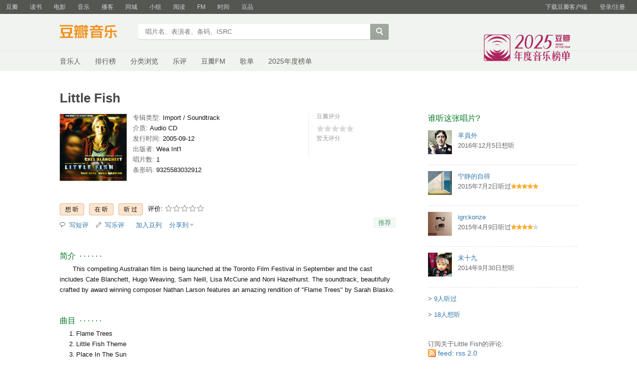

--- FILE ---
content_type: text/html; charset=utf-8
request_url: https://music.douban.com/subject/1772832/
body_size: 9618
content:
<!DOCTYPE html>
<html lang="zh-CN" class="ua-mac ua-webkit">
<head>
    <meta http-equiv="Content-Type" content="text/html; charset=utf-8">
    <meta name="renderer" content="webkit">
    <meta name="referrer" content="always">
    <meta name="google-site-verification" content="ok0wCgT20tBBgo9_zat2iAcimtN4Ftf5ccsh092Xeyw" />
    <title>
    Little Fish (豆瓣)
</title>
    
    <meta http-equiv="Pragma" content="no-cache">
    <meta http-equiv="Expires" content="Sun, 6 Mar 2005 01:00:00 GMT">
    
    <meta http-equiv="mobile-agent" content="format=html5; url=https://m.douban.com/music/subject/1772832">
    
    
    <meta property="og:title" content="Little Fish" />
    <meta property="og:description" content="This compelling Australian film is being launched at the Toronto Film Festival in September and the ..." />
    <meta property="og:site_name" content="豆瓣" />
    <meta property="og:url" content="https://music.douban.com/subject/1772832/" />
    <meta property="og:image" content="https://img3.doubanio.com/view/subject/m/public/s4439407.jpg" />
    <meta property="og:type" content="music.album" />


    <script >var _head_start = new Date();</script>
    <script src="https://img1.doubanio.com/f/vendors/0511abe9863c2ea7084efa7e24d1d86c5b3974f1/js/jquery-1.10.2.min.js"></script>
    <script src="https://img1.doubanio.com/f/vendors/e258329ca4b2122b4efe53fddc418967441e0e7f/js/douban.js"></script>
    <script src="https://img1.doubanio.com/f/vendors/43c21c5607ffe86759538789a60360c06532b4bf/js/do.js" data-cfg-autoload="false"></script>
    <link href="https://img1.doubanio.com/f/vendors/fae7e145bf16b2f427ba0fe7ef3d47c04af3a6c0/css/douban.css" rel="stylesheet" type="text/css">
    <link href="https://img3.doubanio.com/cuphead/music-static/css/init.3670a.css" rel="stylesheet" type="text/css" />
    <style type="text/css">
        
    </style>
    
    <script src="https://img1.doubanio.com/f/vendors/43c21c5607ffe86759538789a60360c06532b4bf/js/do.js" data-cfg-corelib="false"></script>
    <script type="text/javascript">
        Do.add('dialog-css', {
            path: 'https://img1.doubanio.com/f/vendors/e8a7261937da62636d22ca4c579efc4a4d759b1b/css/ui/dialog.css',
            type: 'css'
        })
        Do.add('dialog', {
            path: 'https://img1.doubanio.com/f/vendors/f25ae221544f39046484a823776f3aa01769ee10/js/ui/dialog.js',
            type: 'js',
            requires: ['dialog-css']
        })
    </script>
    <link rel="stylesheet" href="https://img1.doubanio.com/cuphead/music-static/css/new_write_btn.2a37b.css" />


    <link rel="stylesheet" href="https://img1.doubanio.com/misc/mixed_static/229a80419086b25b.css">
    <script></script>

    <link rel="shortcut icon" href="https://img1.doubanio.com/favicon.ico" type="image/x-icon">
</head>

<body>
  
    <script type="text/javascript">var _body_start = new Date();</script>
    
   



    <link href="//img3.doubanio.com/dae/accounts/resources/f8b2226/shire/bundle.css" rel="stylesheet" type="text/css">



<div id="db-global-nav" class="global-nav">
  <div class="bd">
    
<div class="top-nav-info">
  <a href="https://accounts.douban.com/passport/login?source=music" class="nav-login" rel="nofollow">登录/注册</a>
</div>


    <div class="top-nav-doubanapp">
  <a href="https://www.douban.com/doubanapp/app?channel=top-nav" class="lnk-doubanapp">下载豆瓣客户端</a>
  <div id="doubanapp-tip">
    <a href="https://www.douban.com/doubanapp/app?channel=qipao" class="tip-link">豆瓣 <span class="version">6.0</span> 全新发布</a>
    <a href="javascript: void 0;" class="tip-close">×</a>
  </div>
  <div id="top-nav-appintro" class="more-items">
    <p class="appintro-title">豆瓣</p>
    <p class="qrcode">扫码直接下载</p>
    <div class="download">
      <a href="https://www.douban.com/doubanapp/redirect?channel=top-nav&direct_dl=1&download=iOS">iPhone</a>
      <span>·</span>
      <a href="https://www.douban.com/doubanapp/redirect?channel=top-nav&direct_dl=1&download=Android" class="download-android">Android</a>
    </div>
  </div>
</div>

    


<div class="global-nav-items">
  <ul>
    <li class="">
      <a href="https://www.douban.com" target="_blank" data-moreurl-dict="{&quot;from&quot;:&quot;top-nav-click-main&quot;,&quot;uid&quot;:&quot;0&quot;}">豆瓣</a>
    </li>
    <li class="">
      <a href="https://book.douban.com" target="_blank" data-moreurl-dict="{&quot;from&quot;:&quot;top-nav-click-book&quot;,&quot;uid&quot;:&quot;0&quot;}">读书</a>
    </li>
    <li class="">
      <a href="https://movie.douban.com" target="_blank" data-moreurl-dict="{&quot;from&quot;:&quot;top-nav-click-movie&quot;,&quot;uid&quot;:&quot;0&quot;}">电影</a>
    </li>
    <li class="on">
      <a href="https://music.douban.com"  data-moreurl-dict="{&quot;from&quot;:&quot;top-nav-click-music&quot;,&quot;uid&quot;:&quot;0&quot;}">音乐</a>
    </li>
    <li class="">
      <a href="https://www.douban.com/podcast/" target="_blank" data-moreurl-dict="{&quot;from&quot;:&quot;top-nav-click-podcast&quot;,&quot;uid&quot;:&quot;0&quot;}">播客</a>
    </li>
    <li class="">
      <a href="https://www.douban.com/location" target="_blank" data-moreurl-dict="{&quot;from&quot;:&quot;top-nav-click-location&quot;,&quot;uid&quot;:&quot;0&quot;}">同城</a>
    </li>
    <li class="">
      <a href="https://www.douban.com/group" target="_blank" data-moreurl-dict="{&quot;from&quot;:&quot;top-nav-click-group&quot;,&quot;uid&quot;:&quot;0&quot;}">小组</a>
    </li>
    <li class="">
      <a href="https://read.douban.com&#47;?dcs=top-nav&amp;dcm=douban" target="_blank" data-moreurl-dict="{&quot;from&quot;:&quot;top-nav-click-read&quot;,&quot;uid&quot;:&quot;0&quot;}">阅读</a>
    </li>
    <li class="">
      <a href="https://fm.douban.com&#47;?from_=shire_top_nav" target="_blank" data-moreurl-dict="{&quot;from&quot;:&quot;top-nav-click-fm&quot;,&quot;uid&quot;:&quot;0&quot;}">FM</a>
    </li>
    <li class="">
      <a href="https://time.douban.com&#47;?dt_time_source=douban-web_top_nav" target="_blank" data-moreurl-dict="{&quot;from&quot;:&quot;top-nav-click-time&quot;,&quot;uid&quot;:&quot;0&quot;}">时间</a>
    </li>
    <li class="">
      <a href="https://market.douban.com&#47;?utm_campaign=douban_top_nav&amp;utm_source=douban&amp;utm_medium=pc_web" target="_blank" data-moreurl-dict="{&quot;from&quot;:&quot;top-nav-click-market&quot;,&quot;uid&quot;:&quot;0&quot;}">豆品</a>
    </li>
  </ul>
</div>

  </div>
</div>
<script>
  ;window._GLOBAL_NAV = {
    DOUBAN_URL: "https://www.douban.com",
    N_NEW_NOTIS: 0,
    N_NEW_DOUMAIL: 0
  };
</script>



    <script src="//img3.doubanio.com/dae/accounts/resources/f8b2226/shire/bundle.js" defer="defer"></script>




      


    <link href="//img3.doubanio.com/dae/accounts/resources/f8b2226/music/bundle.css" rel="stylesheet" type="text/css">




<div id="db-nav-music" class="nav">
  <div class="nav-wrap">
  <div class="nav-primary">
    <div class="nav-logo">
      <a href="https:&#47;&#47;music.douban.com">豆瓣音乐</a>
    </div>
    <div class="nav-search">
      <form action="https:&#47;&#47;search.douban.com&#47;music/subject_search" method="get">
        <fieldset>
          <legend>搜索：</legend>
          <label for="inp-query">
          </label>
          <div class="inp"><input id="inp-query" name="search_text" size="22" maxlength="60" placeholder="唱片名、表演者、条码、ISRC" value=""></div>
          <div class="inp-btn"><input type="submit" value="搜索"></div>
          <input type="hidden" name="cat" value="1003" />
        </fieldset>
      </form>
    </div>
  </div>
  </div>
  <div class="nav-secondary">
    

<div class="nav-items">
  <ul>
    <li    ><a href="https://music.douban.com/artists/"
     >音乐人</a>
    </li>
    <li    ><a href="https://music.douban.com/chart"
     >排行榜</a>
    </li>
    <li    ><a href="https://music.douban.com/tag/"
     >分类浏览</a>
    </li>
    <li    ><a href="https://music.douban.com/review/latest/"
     >乐评</a>
    </li>
    <li    ><a href="https://fm.douban.com/?from_=music_nav"
     >豆瓣FM</a>
    </li>
    <li    ><a href="https://fm.douban.com/explore/songlists/"
     >歌单</a>
    </li>
    <li    ><a href="https://music.douban.com/annual/2025/?fullscreen=1&source=navigation"
            target="_blank"
     >2025年度榜单</a>
    </li>
  </ul>
</div>

    <a href="https://music.douban.com/annual/2025/?source=music_navigation" class="musicannual"></a>
  </div>
</div>

<script id="suggResult" type="text/x-jquery-tmpl">
  <li data-link="{{= url}}">
            <a href="{{= url}}" onclick="moreurl(this, {from:'music_search_sugg', query:'{{= keyword }}', subject_id:'{{= id}}', i: '{{= index}}', type: '{{= type}}'})">
            <img src="{{= pic}}" width="40" />
            <div>
                <em>{{= title}}</em>
                {{if type == "m"}}
                    <span>(艺术家)</span>
                {{else type == "a"}}
                    <span>(音乐人)</span>
                {{else type == "d"}}
                    <span>(DJ)</span>
                {{else type == "l"}}
                    <span>(厂牌)</span>
                {{/if}}
                {{if other_title}}
                    <span>其他名称：{{= other_title}}</span>
                {{/if}}
                {{if performer}}
                    <p>表演者：{{= performer}}</p>
                {{/if}}
                {{if cn_name}}
                    <p>{{= cn_name}}</p>
                {{/if}}
                {{if en_name}}
                    <p>{{= en_name}}</p>
                {{/if}}
            </div>
        </a>
        </li>
  </script>




    <script src="//img3.doubanio.com/dae/accounts/resources/f8b2226/music/bundle.js" defer="defer"></script>




    
    <div id="wrapper">
        

        <h1>
            <span>Little Fish</span>
            <div class="clear"></div>
        </h1>
        
<div id="content">
    
    <div class="grid-16-8 clearfix">
        
        
        <div class="article">
               
    <div class="indent">
        <div class="subjectwrap clearfix">
            


<div class="subject clearfix">
    <div id="mainpic">
        <span class="ckd-collect">
            <a class="nbg" href="https://img3.doubanio.com/view/subject/m/public/s4439407.jpg"
            title="点击看大图">
                <img src="https://img3.doubanio.com/view/subject/m/public/s4439407.jpg"
                    alt="Little Fish" rel="v:photo"/>
            </a>
        </span>
        <br/>
        

    </div>

    <div id="info" class="ckd-collect">
        

                
                    
    
    <span class="pl">专辑类型:</span>&nbsp;Import / Soundtrack
    <br />

                
                    
    
    <span class="pl">介质:</span>&nbsp;Audio CD
    <br />

                
                    
    
    <span class="pl">发行时间:</span>&nbsp;2005-09-12
    <br />

                
                    
    
    <span class="pl">出版者:</span>&nbsp;Wea Int&#39;l
    <br />

                
                    
    
    <span class="pl">唱片数:</span>&nbsp;1
    <br />

                
                        
    
    <span class="pl">条形码:</span>&nbsp;9325583032912
    <br />

        
    </div>
</div>



            
                

    
    <div id="interest_sectl">
        <div class="rating_wrap clearbox" rel="v:rating">
            <div class="rating_logo">
                豆瓣评分
            </div>
            <div class="rating_self clearfix" typeof="v:Rating">
                <strong class="ll rating_num" property="v:average"></strong>
                <span property="v:best" content="10.0"></span>
                <div class="rating_right not_showed">
                    <div class="ll bigstar00"></div>
                    <div class="rating_sum">
                                暂无评分
                    </div>
                </div>
            </div>

        </div>
    </div>





        </div>
        
            



<div id="interest_sect_level" class="clearfix">
    
        <a href="https://www.douban.com/register?reason=collectwish&amp;ck="
           rel="nofollow" class="j a_show_login colbutt ll"
           name="pbtn-1772832-wish">
            <span>想听</span>
        </a>
        <a href="https://www.douban.com/register?reason=collectdo&amp;ck="
           rel="nofollow" class="j a_show_login colbutt ll"
           name="pbtn-1772832-do">
            <span>在听</span>
        </a>
        <a href="https://www.douban.com/register?reason=collectcollect&amp;ck="
           rel="nofollow" class="j a_show_login colbutt ll"
           name="pbtn-1772832-collect">
            <span>听过</span>
        </a>

        <div class="ll j a_stars">
            
    
    评价:
    <span id="rating">
        <span id="stars" data-solid="https://img1.doubanio.com/f/vendors/5a2327c04c0c231bced131ddf3f4467eb80c1c86/pics/rating_icons/star_onmouseover.png" data-hollow="https://img1.doubanio.com/f/vendors/2520c01967207a1735171056ec588c8c1257e5f8/pics/rating_icons/star_hollow_hover.png" data-solid-2x="https://img1.doubanio.com/f/vendors/7258904022439076d57303c3b06ad195bf1dc41a/pics/rating_icons/star_onmouseover@2x.png" data-hollow-2x="https://img1.doubanio.com/f/vendors/95cc2fa733221bb8edd28ad56a7145a5ad33383e/pics/rating_icons/star_hollow_hover@2x.png">
                <a href="https://www.douban.com/register?reason=rate" class="j a_show_login" name="pbtn-1772832-1">

            <img src="https://img1.doubanio.com/f/vendors/2520c01967207a1735171056ec588c8c1257e5f8/pics/rating_icons/star_hollow_hover.png" id="star1" width="16" height="16" /></a>                <a href="https://www.douban.com/register?reason=rate" class="j a_show_login" name="pbtn-1772832-2">

            <img src="https://img1.doubanio.com/f/vendors/2520c01967207a1735171056ec588c8c1257e5f8/pics/rating_icons/star_hollow_hover.png" id="star2" width="16" height="16" /></a>                <a href="https://www.douban.com/register?reason=rate" class="j a_show_login" name="pbtn-1772832-3">

            <img src="https://img1.doubanio.com/f/vendors/2520c01967207a1735171056ec588c8c1257e5f8/pics/rating_icons/star_hollow_hover.png" id="star3" width="16" height="16" /></a>                <a href="https://www.douban.com/register?reason=rate" class="j a_show_login" name="pbtn-1772832-4">

            <img src="https://img1.doubanio.com/f/vendors/2520c01967207a1735171056ec588c8c1257e5f8/pics/rating_icons/star_hollow_hover.png" id="star4" width="16" height="16" /></a>                <a href="https://www.douban.com/register?reason=rate" class="j a_show_login" name="pbtn-1772832-5">

            <img src="https://img1.doubanio.com/f/vendors/2520c01967207a1735171056ec588c8c1257e5f8/pics/rating_icons/star_hollow_hover.png" id="star5" width="16" height="16" /></a>        </span>
        <span id="rateword" class="pl"></span>
        <input id="n_rating" type="hidden" value="" />
    </span>

        </div>

<style type="text/css">
    a.colbutt { color: #000000 !important; }
</style>
</div>




        



<div class="gtleft">
    <ul class="ul_subject_menu bicelink color_gray pt6 clearfix">
            <li>
                    <img src="https://img1.doubanio.com/f/vendors/cc03d0fcf32b7ce3af7b160a0b85e5e66b47cc42/pics/short-comment.gif" />&nbsp;
                    <a class="j a_show_login" href="https://www.douban.com/register?reason=short_comment" rel="nofollow">写短评</a>
            </li>
            <li>
                    <img src="https://img1.doubanio.com/f/vendors/5bbf02b7b5ec12b23e214a580b6f9e481108488c/pics/add-review.gif" />&nbsp;
                    <a class="j a_show_login" href="https://www.douban.com/register?reason=review" rel="nofollow">写乐评</a>
            </li>
            <li>
                    <img src="" />&nbsp;
                    <a class="j a_show_login" href="https://www.douban.com/register?reason=collect-doulist" rel="nofollow">加入豆列</a>
            </li>
            
            
    
    <li class="rec" id="W-None">
        <a href= "#" data-type="W" data-url="https://music.douban.com/subject/1772832/" data-desc="" data-title="专辑《Little Fish》 (来自豆瓣) " data-pic="https://img3.doubanio.com/view/subject/m/public/s4439407.jpg" class="bn-sharing ">分享到</a> &nbsp;&nbsp;
    </li>
    <script>
    if (!window.DoubanShareMenuList) {
        window.DoubanShareMenuList = [];
    }
    var __cache_url = __cache_url || {};
    (function(u){
        if(__cache_url[u]) return;
        __cache_url[u] = true;
        window.DoubanShareIcons = '';
        var initShareButton = function() {
          $.ajax({url:u,dataType:'script',cache:true});
        };
        if (typeof Do == 'function' && 'ready' in Do) {
          Do('https://img1.doubanio.com/f/vendors/e8a7261937da62636d22ca4c579efc4a4d759b1b/css/ui/dialog.css',
            'https://img1.doubanio.com/f/vendors/f25ae221544f39046484a823776f3aa01769ee10/js/ui/dialog.js',
            initShareButton);
        } else if(typeof Douban == 'object' && 'loader' in Douban) {
          Douban.loader.batch(
            'https://img1.doubanio.com/f/vendors/e8a7261937da62636d22ca4c579efc4a4d759b1b/css/ui/dialog.css',
            'https://img1.doubanio.com/f/vendors/f25ae221544f39046484a823776f3aa01769ee10/js/ui/dialog.js'
          ).done(initShareButton);
        }
    })('https://img1.doubanio.com/f/vendors/b6e0770163b1da14217b0f1ca39189d47b95f51f/js/lib/sharebutton.js');
    </script>

    </ul>
</div>
    








    <div class="rec-sec">

    <span class="rec">

<a data-user_id="0" href="https://www.douban.com/accounts/register?reason=collect" share-id="1772832" data-mode="plain" data-name="Little Fish" data-type="music" data-desc="Import / 2005-09-12 / Wea Int&#39;l / Audio CD" data-href="https://music.douban.com/subject/1772832/" data-image="https://img3.doubanio.com/view/subject/s/public/s4439407.jpg" data-properties="{&#34;rating&#34;:&#34;0.0&#34;}" data-redir="https://music.douban.com/static/dshare_proxy.html" data-text="" data-apikey="" data-curl="" data-count="10" data-object_kind="1003" data-object_id="1772832" data-target_type="rec" data-target_action="0" data-action_props="{&#34;subject_url&#34;:&#34;https:\/\/music.douban.com\/subject\/1772832\/&#34;,&#34;subject_title&#34;:&#34;Little Fish&#34;}" data-btn_text="推荐" data-heading="推荐到豆瓣" data-sanity_key="_8b819" class="j a_show_login lnk-sharing lnk-douban-sharing">推荐</a>
</span>
</div>


    </div>
    <br clear="all"/>

    <div id="collect_form_1772832"></div>

    <div class="related_info">
        





    
    <h2>
        简介
            &nbsp;&middot;&nbsp;&middot;&nbsp;&middot;&nbsp;&middot;&nbsp;&middot;&nbsp;&middot;
    </h2>

    <div class="indent" id="link-report">
            
                <span property="v:summary">　　This compelling Australian film is being launched at the Toronto Film Festival in September and the cast includes Cate Blanchett, Hugo Weaving, Sam Neill, Lisa McCune and Noni Hazelhurst. The soundtrack, beautifully crafted by award winning composer Nathan Larson features an amazing rendition of &quot;Flame Trees&quot; by Sarah Blasko.</span>
            <br/>
    </div>



        



<link rel="stylesheet" href="https://img1.doubanio.com/f/verify/a5bc0bc0aea4221d751bc4809fd4b0a1075ad25e/entry_creator/dist/author_subject/style.css">
<div id="author_subject" class="author-wrapper">
    <div class="loading"></div>
</div>
<script>
    var answerObj = {
        TYPE: 'music',
        SUBJECT_ID: '1772832',
        ISALL: 'False' || false,
        USER_ID: 'None'
    }
</script>
<script src="https://img1.doubanio.com/f/vendors/bd6325a12f40c34cbf2668aafafb4ccd60deab7e/vendors.js"></script>
<script src="https://img1.doubanio.com/f/vendors/6242a400cfd25992da35ace060e58f160efc9c50/shared_rc.js"></script>
<script type="text/javascript" src="https://img1.doubanio.com/f/verify/67e13c04cd5519da7657f708714ba1e7eab8d342/entry_creator/dist/author_subject/index.js"></script> 

        









            
            <div class="">
                
    <h2>
        曲目
            &nbsp;&middot;&nbsp;&middot;&nbsp;&middot;&nbsp;&middot;&nbsp;&middot;&nbsp;&middot;
    </h2>

                    <div class="track-list">
                        
                        <ul class="track-items indent">
                            <li class="indent" data-track-order="1.">Flame Trees</li>
                            <li class="indent" data-track-order="2.">Little Fish Theme</li>
                            <li class="indent" data-track-order="3.">Place In The Sun</li>
                            <li class="indent" data-track-order="4.">Pool Love</li>
                            <li class="indent" data-track-order="5.">Con Mua Ha</li>
                            <li class="indent" data-track-order="6.">Half Speed Love</li>
                            <li class="indent" data-track-order="7.">Somethings Gotten Hold Of My Heart</li>
                            <li class="indent" data-track-order="8.">I Can't Score For You</li>
                            <li class="indent" data-track-order="9.">Flame Trees</li>
                            <li class="indent" data-track-order="10.">Little Fish Theme (Redux)</li>
                            <li class="indent" data-track-order="11.">Ban Toi</li>
                            <li class="indent" data-track-order="12.">Lionel Requiem</li>
                            <li class="indent" data-track-order="13.">End Credits</li>
                        </ul>
                    </div>
                </div>
                

<br clear="all">

    
    
    


    
        
            <div id="db-rec-section" class="block5 subject_show knnlike">
                
    <h2>
        喜欢听&#34;Little Fish&#34;的人也喜欢的唱片
            &nbsp;&middot;&nbsp;&middot;&nbsp;&middot;&nbsp;&middot;&nbsp;&middot;&nbsp;&middot;
    </h2>

                <div class="content clearfix" style="margin-top: 9px;">
                        
                        
                        <dl class="subject-rec-list" style="margin-top:0px; width: 108px;">
                            <dt style="height: auto; margin-bottom: 5px;">
                                    <a href="https://music.douban.com/subject/1805843/"><img class="m_sub_img" src="https://img3.doubanio.com/view/subject/m/public/s2800307.jpg" width="115" /></a>
                            </dt>
                            <dd>
                                <a href="https://music.douban.com/subject/1805843/" class="">A River Runs Through It</a>
                                <span class="subject-rate">9.0</span>
                            </dd>
                        </dl>
                        
                        
                        <dl class="subject-rec-list" style="margin-top:0px; width: 108px;">
                            <dt style="height: auto; margin-bottom: 5px;">
                                    <a href="https://music.douban.com/subject/3321657/"><img class="m_sub_img" src="https://img9.doubanio.com/view/subject/m/public/s3388426.jpg" width="115" /></a>
                            </dt>
                            <dd>
                                <a href="https://music.douban.com/subject/3321657/" class="">Revolutionary Road</a>
                                <span class="subject-rate">8.1</span>
                            </dd>
                        </dl>
                        
                        
                        <dl class="subject-rec-list" style="margin-top:0px; width: 108px;">
                            <dt style="height: auto; margin-bottom: 5px;">
                                    <a href="https://music.douban.com/subject/1457198/"><img class="m_sub_img" src="https://img1.doubanio.com/view/subject/m/public/s4714350.jpg" width="115" /></a>
                            </dt>
                            <dd>
                                <a href="https://music.douban.com/subject/1457198/" class="">Fight Club</a>
                                <span class="subject-rate">8.7</span>
                            </dd>
                        </dl>
                        
                        
                        <dl class="subject-rec-list" style="margin-top:0px; width: 108px;">
                            <dt style="height: auto; margin-bottom: 5px;">
                                    <a href="https://music.douban.com/subject/3042272/"><img class="m_sub_img" src="https://img1.doubanio.com/view/subject/m/public/s4354520.jpg" width="115" /></a>
                            </dt>
                            <dd>
                                <a href="https://music.douban.com/subject/3042272/" class="">阿飞正传</a>
                                <span class="subject-rate">9.5</span>
                            </dd>
                        </dl>
                        
                        
                        <dl class="subject-rec-list" style="margin-top:0px; width: 108px; margin-right:0px">
                            <dt style="height: auto; margin-bottom: 5px;">
                                    <a href="https://music.douban.com/subject/1444572/"><img class="m_sub_img" src="https://img3.doubanio.com/view/subject/m/public/s3597722.jpg" width="115" /></a>
                            </dt>
                            <dd>
                                <a href="https://music.douban.com/subject/1444572/" class="">Clean</a>
                                <span class="subject-rate">8.8</span>
                            </dd>
                        </dl>
                            <dl class="clear"></dl>
                        
                        
                        <dl class="subject-rec-list" style="margin-top:0px; width: 108px;">
                            <dt style="height: auto; margin-bottom: 5px;">
                                    <a href="https://music.douban.com/subject/1930437/"><img class="m_sub_img" src="https://img3.doubanio.com/view/subject/m/public/s2653562.jpg" width="115" /></a>
                            </dt>
                            <dd>
                                <a href="https://music.douban.com/subject/1930437/" class="">Babel</a>
                                <span class="subject-rate">8.9</span>
                            </dd>
                        </dl>
                        
                        
                        <dl class="subject-rec-list" style="margin-top:0px; width: 108px;">
                            <dt style="height: auto; margin-bottom: 5px;">
                                    <a href="https://music.douban.com/subject/1432295/"><img class="m_sub_img" src="https://img9.doubanio.com/view/subject/m/public/s1446194.jpg" width="115" /></a>
                            </dt>
                            <dd>
                                <a href="https://music.douban.com/subject/1432295/" class="">Total Eclipse</a>
                                <span class="subject-rate">9.1</span>
                            </dd>
                        </dl>
                        
                        
                        <dl class="subject-rec-list" style="margin-top:0px; width: 108px;">
                            <dt style="height: auto; margin-bottom: 5px;">
                                    <a href="https://music.douban.com/subject/1427913/"><img class="m_sub_img" src="https://img3.doubanio.com/view/subject/m/public/s23119933.jpg" width="115" /></a>
                            </dt>
                            <dd>
                                <a href="https://music.douban.com/subject/1427913/" class="">花とアリス</a>
                                <span class="subject-rate">9.3</span>
                            </dd>
                        </dl>
                        
                        
                        <dl class="subject-rec-list" style="margin-top:0px; width: 108px;">
                            <dt style="height: auto; margin-bottom: 5px;">
                                    <a href="https://music.douban.com/subject/1394584/"><img class="m_sub_img" src="https://img3.doubanio.com/view/subject/m/public/s3601107.jpg" width="115" /></a>
                            </dt>
                            <dd>
                                <a href="https://music.douban.com/subject/1394584/" class="">Frida</a>
                                <span class="subject-rate">9.3</span>
                            </dd>
                        </dl>
                        
                        
                        <dl class="subject-rec-list" style="margin-top:0px; width: 108px; margin-right:0px">
                            <dt style="height: auto; margin-bottom: 5px;">
                                    <a href="https://music.douban.com/subject/4196046/"><img class="m_sub_img" src="https://img9.doubanio.com/view/subject/m/public/s4100106.jpg" width="115" /></a>
                            </dt>
                            <dd>
                                <a href="https://music.douban.com/subject/4196046/" class="">A Single Man</a>
                                <span class="subject-rate">9.5</span>
                            </dd>
                        </dl>
                            <dl class="clear"></dl>
                </div>
            </div>








        
            





<div id='comments-section'>
    <link rel="stylesheet" href="https://img1.doubanio.com/f/vendors/d63a579a99fd372b4398731a279a1382e6eac71e/subject-comments/comments-section.css"/>
    <link rel="stylesheet" href="https://img1.doubanio.com/f/vendors/9aae5c6f1a6c1ef339d7c9a37d69641086bd6917/subject-comments/comments.css"/>
    <div class="mod-hd">
        
        <a class="redbutt rr j a_show_login" href="https://www.douban.com/login?reason=collect&amp;ck=" name="pbtn-1772832-collect"><span>我来说两句</span></a>
            
    <h2>
        短评
            &nbsp;&middot;&nbsp;&middot;&nbsp;&middot;&nbsp;&middot;&nbsp;&middot;&nbsp;&middot;
            <span class="pl">&nbsp;(
                
                    <a href="https://music.douban.com/subject/1772832/comments/" target="_self">全部 1 条</a>
                ) </span>
    </h2>

    </div>
    <div class="nav-tab">
        
    <div class="tabs-wrapper  line">
                <a class="short-comment-tabs on-tab" 
                    href="https://music.douban.com/subject/1772832/comments?sort=new_score" 
                    data-tab="new_score">热门</a>
                <span>/</span>
                <a class="short-comment-tabs " 
                    href="https://music.douban.com/subject/1772832/comments?sort=time" 
                    data-tab="time">最新</a>
                <span>/</span>
                <a class="j a_show_login " 
                    href="https://music.douban.com/subject/1772832/comments?sort=follows" 
                    data-tab="follows">好友</a>
    </div>

    </div>
    <div id="comment-list-wrapper" class="indent">
        
  
  <div class="comment-list new_score show" id="new_score">
      <ul>
          
  <li class="comment-item" data-cid="348736722">
    <div class="comment">
      <h3>
        <span class="comment-vote">
          <span id="c-348736722" class="vote-count">0</span>
            <a href="javascript:;" id="btn-348736722" class="j a_show_login" data-cid="348736722">有用</a>
        </span>
        <span class="comment-info">
          <a href="https://www.douban.com/people/dreamangelos/">angelOS</a>
          <span class="comment-time">2011-02-14 12:27:40</span>
          <span class="comment-location"></span>
        </span>
      </h3>
      <p class="comment-content">
      
        <span class="short">http://www.sound.to/en/music/download/ost/little-fish/OST-Little_Fish-2005-uF/43732_little-fish-theme-redux/</span>
      </p>

      <div class="link-report" data-url="https://music.douban.com/subject/1772832/?comment_id=348736722"></div>
    </div>
  </li>

      </ul>
  </div>

        
  
  <div class="comment-list time hide" id="time">
      <ul>
          
  <li class="comment-item" data-cid="348736722">
    <div class="comment">
      <h3>
        <span class="comment-vote">
          <span id="c-348736722" class="vote-count">0</span>
            <a href="javascript:;" id="btn-348736722" class="j a_show_login" data-cid="348736722">有用</a>
        </span>
        <span class="comment-info">
          <a href="https://www.douban.com/people/dreamangelos/">angelOS</a>
          <span class="comment-time">2011-02-14 12:27:40</span>
          <span class="comment-location"></span>
        </span>
      </h3>
      <p class="comment-content">
      
        <span class="short">http://www.sound.to/en/music/download/ost/little-fish/OST-Little_Fish-2005-uF/43732_little-fish-theme-redux/</span>
      </p>

      <div class="link-report" data-url="https://music.douban.com/subject/1772832/?comment_id=348736722"></div>
    </div>
  </li>

      </ul>
  </div>

        

    </div>
        <p>&gt; <a href="https://music.douban.com/subject/1772832/comments/">更多短评 1 条</a></p>
    <script src="https://img1.doubanio.com/f/vendors/6eba6f43fb7592ab783e390f654c0d6a96b1598e/subject-comments/comments-section.js"></script>
    <script>
        (function () {
            if (window.SUBJECT_COMMENTS_SECTION) {
                // tab handler
                SUBJECT_COMMENTS_SECTION.createTabHandler();
                // expand handler
                SUBJECT_COMMENTS_SECTION.createExpandHandler({
                    root: document.getElementById('comment-list-wrapper'),
                });
                // vote handler
                SUBJECT_COMMENTS_SECTION.createVoteHandler({
                    api: '/j/comment/:id/vote',
                    root: document.getElementById('comment-list-wrapper'),
                    voteSelector: '.vote-comment',
                    textSelector: '.vote-count',
                    afterVote: function (elem) {
                        var parentNode = elem.parentNode;
                        var successElem = document.createElement('span');
                        successElem.innerHTML = '已投票';
                        parentNode.removeChild(elem);
                        parentNode.appendChild(successElem);
                    }
                });
            }
        })()
    </script>
</div>


          


<!-- COLLECTED CSS -->

    <section id="reviews-wrapper" class="reviews mod music-content">
        <header>
            
                <a href="new_review" rel="nofollow" class="create-review redbutt rr "
                    data-isverify="False"
                    data-verify-url="https://www.douban.com/accounts/phone/verify?redir=https://music.douban.com/subject/1772832/new_review">
                    <span>我要写乐评</span>
                </a>
            <h2>
                    Little Fish的乐评 · · · · · ·

                    <span class="pl">( <a href="reviews">全部 0 条</a> )</span>
            </h2>
        </header>



    </section>
<!-- COLLECTED JS -->


        <br/>
        
            




    <h2>
        &#34;Little Fish&#34;的论坛
            &nbsp;&middot;&nbsp;&middot;&nbsp;&middot;&nbsp;&middot;&nbsp;&middot;&nbsp;&middot;
    </h2>

    <div id="db-discussion-section" class="indent">
        
    <table class="olt">
        <tr><td><td><td><td></tr>
                
                <tr>
                    <td class="pl">
                        <a href="https://music.douban.com/subject/1772832/discussion/45867253/" title="大爱littlefish">大爱littlefish</a></td><td class="pl">来自<a href="https://www.douban.com/people/61019663/">zhousuping</a>
                    </td>
                    <td class="pl"></td>
                    <td class="pl">2012-05-04 20:52:12</td>
                </tr>
                
                <tr>
                    <td class="pl">
                        <a href="https://music.douban.com/subject/1772832/discussion/1117931/" title="ost">ost</a></td><td class="pl">来自<a href="https://www.douban.com/people/xingxing9527/">艾星星</a>
                    </td>
                    <td class="pl"></td>
                    <td class="pl">2008-03-05 22:24:41</td>
                </tr>
    </table>

    </div>





    </div>

    

        </div>
        <div class="aside">
                


    


    <div id="dale_music_subject_top_right"></div>


    
        





    
        








    
        



<h2>
    谁听这张唱片?
</h2>
<div class="indent" id="collector">
    
        
    
    
    
            
                <div class="ll">
                    <a href="https://www.douban.com/people/ctz110/"><img src="https://img3.doubanio.com/icon/up2297310-7.jpg" class="pil" alt="芈員外"/></a>
                </div>
                <div style="padding-left:60px;">
                    <a href="https://www.douban.com/people/ctz110/">芈員外</a>
                    <br/>
                    <div class="pl ll">2016年12月5日想听</div>
                    <br/>
                </div>
                <div class="clear"></div>
                <br/>
                <div class="ul" style="margin-bottom:12px;"></div>
                
            
                <div class="ll">
                    <a href="https://www.douban.com/people/63848718/"><img src="https://img2.doubanio.com/icon/up63848718-11.jpg" class="pil" alt="宁静的自得"/></a>
                </div>
                <div style="padding-left:60px;">
                    <a href="https://www.douban.com/people/63848718/">宁静的自得</a>
                    <br/>
                    <div class="pl ll">2015年7月2日听过</div>
                    <span class="allstar50" title="力荐"></span><br/>
                </div>
                <div class="clear"></div>
                <br/>
                <div class="ul" style="margin-bottom:12px;"></div>
                
            
                <div class="ll">
                    <a href="https://www.douban.com/people/lingyun93/"><img src="https://img3.doubanio.com/icon/up3547187-203.jpg" class="pil" alt="igrɛkonze"/></a>
                </div>
                <div style="padding-left:60px;">
                    <a href="https://www.douban.com/people/lingyun93/">igrɛkonze</a>
                    <br/>
                    <div class="pl ll">2015年4月9日听过</div>
                    <span class="allstar40" title="推荐"></span><br/>
                </div>
                <div class="clear"></div>
                <br/>
                <div class="ul" style="margin-bottom:12px;"></div>
                
            
                <div class="ll">
                    <a href="https://www.douban.com/people/47882609/"><img src="https://img1.doubanio.com/icon/up47882609-20.jpg" class="pil" alt="末十九"/></a>
                </div>
                <div style="padding-left:60px;">
                    <a href="https://www.douban.com/people/47882609/">末十九</a>
                    <br/>
                    <div class="pl ll">2014年9月30日想听</div>
                    <br/>
                </div>
                <div class="clear"></div>
                <br/>
                <div class="ul" style="margin-bottom:12px;"></div>
                



         
         
            <p class="pl">&gt; 
                <a href="https://music.douban.com/subject/1772832/comments?status=P">9人听过</a>
            </p>
         
            <p class="pl">&gt; 
                <a href="https://music.douban.com/subject/1772832/comments?status=F">18人想听</a>
            </p>
</div>








    

<!-- douban ad begin -->
<div id="dale_music_subject_middle_right"></div>
<script type="text/javascript">
    (function (global) {
        if(!document.getElementsByClassName) {
            document.getElementsByClassName = function(className) {
                return this.querySelectorAll("." + className);
            };
            Element.prototype.getElementsByClassName = document.getElementsByClassName;

        }
        var articles = global.document.getElementsByClassName('article'),
            asides = global.document.getElementsByClassName('aside');

        if (articles.length > 0 && asides.length > 0 && articles[0].offsetHeight >= asides[0].offsetHeight) {
            (global.DoubanAdSlots = global.DoubanAdSlots || []).push('dale_music_subject_middle_right');
        }
    })(this);
</script>
<!-- douban ad end -->



    
        




    


<p class="pl">订阅关于Little Fish的评论: <br/><span class="feed">
    <a href="https://music.douban.com/feed/subject/1772832/reviews"> feed: rss 2.0</a></span></p>



        </div>
        <div class="extra">
            
        </div>
    </div>
</div>

        
<div id="footer">
    
<span id="icp" class="fleft gray-link">
    &copy; 2005－2026 douban.com, all rights reserved 北京豆网科技有限公司
</span>

<a href="https://www.douban.com/hnypt/variformcyst.py" style="display: none;"></a>

<span class="fright">
    <a href="https://www.douban.com/about">关于豆瓣</a>
    · <a href="https://www.douban.com/jobs">在豆瓣工作</a>
    · <a href="https://www.douban.com/about?topic=contactus">联系我们</a>
    · <a href="https://www.douban.com/about/legal">法律声明</a>
    
    · <a href="https://help.douban.com/?app=music" target="_blank">帮助中心</a>
    · <a href="https://fm.douban.com/app">手机音乐</a>
</span>

</div>

    </div>
    <script type="text/javascript">
    Do(function(){
        $(function(){
            $('#uncollect-s').click(function(e){
                e.preventDefault();
                var r = confirm('真的要删除这个收藏？'),
                    sid = $(this).data('sid');
                if (r === true){
                    $.post_withck('/j/subject/' + sid + '/remove', function(res){
                        res = $.parseJSON(res);
                        if (res.r === 'success'){
                            document.location.reload(true);
                        }
                    });
                }
            });
        });
    });
</script>
    
    
    <script type="text/javascript">
        Do('dialog', function() {
            $('.collect_btn').each(function(){
                Douban.init_collect_btn(this);
            });
        });
    </script>

    








    
<script type="text/javascript">
    (function (global) {
        var newNode = global.document.createElement('script'),
            existingNode = global.document.getElementsByTagName('script')[0],
            adSource = '//erebor.douban.com/',
            userId = '',
            browserId = 'ogR2c3ZA9s0',
            criteria = '7:ost|7:-little|7:sf|7:fish-CB|7:Soundtrack|7:Nathan|7:Little|7:Larson|7:Fish|3:/subject/1772832/',
            preview = '',
            debug = false,
            adSlots = ['dale_music_subject_top_right'];

        global.DoubanAdRequest = {src: adSource, uid: userId, bid: browserId, crtr: criteria, prv: preview, debug: debug};
        global.DoubanAdSlots = (global.DoubanAdSlots || []).concat(adSlots);

        newNode.setAttribute('type', 'text/javascript');
        newNode.setAttribute('src', '//img1.doubanio.com/OTJhMWU3dC9mL2FkanMvMjRhM2Q1Yjg4MmE0YjAwZDQwNWFjMTAzMDk4ZDI2ZjYzYjQwNmQ5ZS9hZC5yZWxlYXNlLmpz?company_token=kX69T8w1wyOE-dale');
        newNode.setAttribute('async', true);
        existingNode.parentNode.insertBefore(newNode, existingNode);
    })(this);
</script>






    
    









<!-- Google Tag Manager -->
<noscript><iframe src="//www.googletagmanager.com/ns.html?id=GTM-5WP579" height="0" width="0" style="display:none;visibility:hidden"></iframe></noscript>
<script>(function(w,d,s,l,i){w[l]=w[l]||[];w[l].push({'gtm.start':new Date().getTime(),event:'gtm.js'});var f=d.getElementsByTagName(s)[0],j=d.createElement(s),dl=l!='dataLayer'?'&l='+l:'';j.async=true;j.src='//www.googletagmanager.com/gtm.js?id='+i+dl;f.parentNode.insertBefore(j,f);})(window,document,'script','dataLayer','GTM-5WP579');</script>
<!-- End Google Tag Manager -->


<script type="text/javascript">
var _paq = _paq || [];
_paq.push(['trackPageView']);
_paq.push(['enableLinkTracking']);
(function() {
    var p=(('https:' == document.location.protocol) ? 'https' : 'http'), u=p+'://fundin.douban.com/';
    _paq.push(['setTrackerUrl', u+'piwik']);
    _paq.push(['setSiteId', '100001']);
    var d=document, g=d.createElement('script'), s=d.getElementsByTagName('script')[0];
    g.type='text/javascript';
    g.defer=true;
    g.async=true;
    g.src=p+'://img3.doubanio.com/dae/fundin/piwik.js';
    s.parentNode.insertBefore(g,s);
})();
</script>

<script type="text/javascript">
var _gaq = _gaq || [];
_gaq.push(['_setAccount', 'UA-7019765-1']);
_gaq.push(['_setCampNameKey', 'dcn']);
_gaq.push(['_setCampSourceKey', 'dcs']);
_gaq.push(['_setCampMediumKey', 'dcm']);
_gaq.push(['_setCampTermKey', 'dct']);
_gaq.push(['_setCampContentKey', 'dcc']);
_gaq.push(['_addOrganic', 'baidu', 'word']);
_gaq.push(['_addOrganic', 'soso', 'w']);
_gaq.push(['_addOrganic', '3721', 'name']);
_gaq.push(['_addOrganic', 'youdao', 'q']);
_gaq.push(['_addOrganic', 'so.360.cn', 'q']);
_gaq.push(['_addOrganic', 'vnet', 'kw']);
_gaq.push(['_addOrganic', 'sogou', 'query']);
_gaq.push(['_addIgnoredOrganic', '豆瓣']);
_gaq.push(['_addIgnoredOrganic', 'douban']);
_gaq.push(['_addIgnoredOrganic', '豆瓣网']);
_gaq.push(['_addIgnoredOrganic', 'www.douban.com']);
_gaq.push(['_setDomainName', '.douban.com']);


    _gaq.push(['_setCustomVar', 1, 'responsive_view_mode', 'desktop', 3]);

_gaq.push(['_trackPageview']);
_gaq.push(['_trackPageLoadTime']);

window._ga_init = function() {
    var ga = document.createElement('script');
    ga.src = ('https:' == document.location.protocol ? 'https://ssl' : 'http://www') + '.google-analytics.com/ga.js';
    ga.setAttribute('async', 'true');
    document.documentElement.firstChild.appendChild(ga);
};
if (window.addEventListener) {
    window.addEventListener('load', _ga_init, false);
} else {
    window.attachEvent('onload', _ga_init);
}
</script>





    <!-- dae-web-music--default-84589b949b-97qkt-->

  <script>_SPLITTEST=''</script>
</body>

</html>



